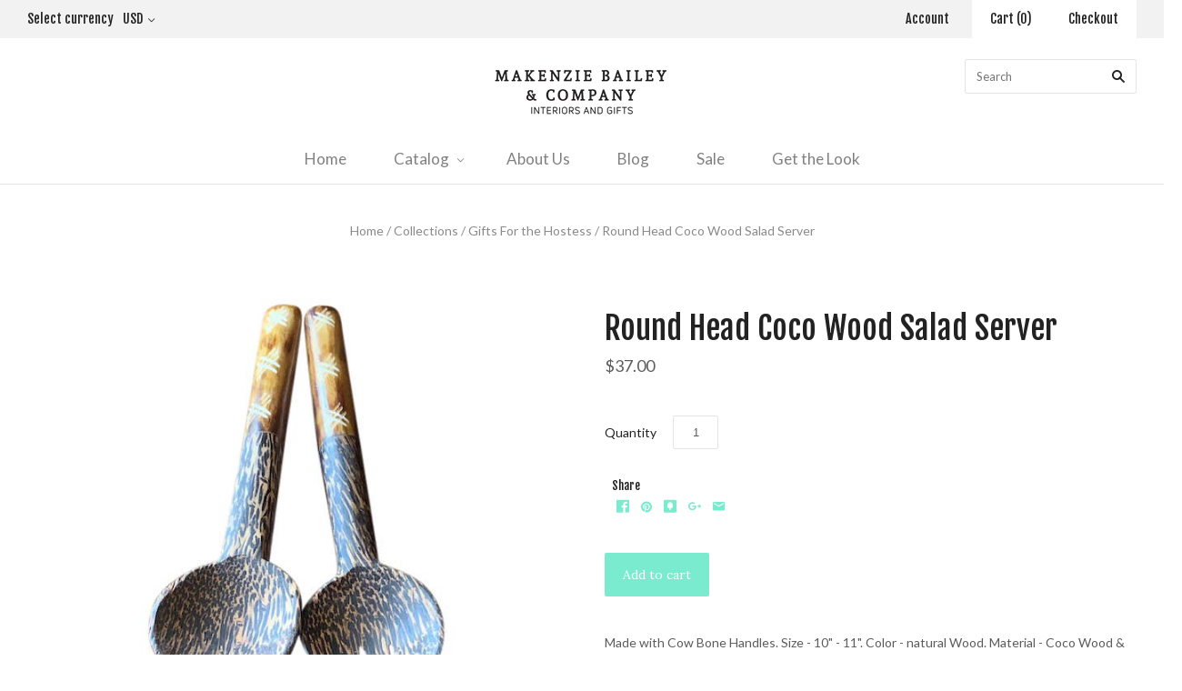

--- FILE ---
content_type: text/html; charset=utf-8
request_url: https://www.makenziebailey.com/collections/kitchen-table/products/jacque-acrlyic-serving-board
body_size: 15941
content:
<!doctype html>
<!--[if lt IE 7]><html class="no-js lt-ie10 lt-ie9 lt-ie8 lt-ie7" lang="en"> <![endif]-->
<!--[if IE 7]><html class="no-js lt-ie10 lt-ie9 lt-ie8" lang="en"> <![endif]-->
<!--[if IE 8]><html class="no-js ie8 lt-ie10 lt-ie9" lang="en"> <![endif]-->
<!--[if IE 9 ]><html class="no-js ie9 lt-ie10"> <![endif]-->
<!--[if (gt IE 9)|!(IE)]><!--> <html class="no-js"> <!--<![endif]-->
<head>

  <meta charset="utf-8">
  <meta http-equiv="X-UA-Compatible" content="IE=edge,chrome=1">

  <title>
    Round Head Coco Wood Salad Server

    

    

    
      &#8211; MAKENZIE BAILEY
    
  </title>

  
    <meta name="description" content="Made with Cow Bone Handles. Size - 10&quot; - 11&quot;. Color - natural Wood. Material - Coco Wood &amp;amp; Bone. Weight:  1.75 lb FREE SHIPPING" />
  

  

  <link rel="canonical" href="https://www.makenziebailey.com/products/jacque-acrlyic-serving-board" />
  <meta name="viewport" content="width=device-width,initial-scale=1" />

  <script>window.performance && window.performance.mark && window.performance.mark('shopify.content_for_header.start');</script><meta name="google-site-verification" content="pSr0ga0KVpLUVIey6nfDZhp4lVJsnp6DMDaQREZnK2w">
<meta name="facebook-domain-verification" content="xviupfa3l1p7p8eg1kdn05o135i80v">
<meta id="shopify-digital-wallet" name="shopify-digital-wallet" content="/17658679/digital_wallets/dialog">
<meta name="shopify-checkout-api-token" content="acea606955d0fdc67e74412d0ffb1863">
<meta id="in-context-paypal-metadata" data-shop-id="17658679" data-venmo-supported="false" data-environment="production" data-locale="en_US" data-paypal-v4="true" data-currency="USD">
<link rel="alternate" type="application/json+oembed" href="https://www.makenziebailey.com/products/jacque-acrlyic-serving-board.oembed">
<script async="async" src="/checkouts/internal/preloads.js?locale=en-US"></script>
<link rel="preconnect" href="https://shop.app" crossorigin="anonymous">
<script async="async" src="https://shop.app/checkouts/internal/preloads.js?locale=en-US&shop_id=17658679" crossorigin="anonymous"></script>
<script id="apple-pay-shop-capabilities" type="application/json">{"shopId":17658679,"countryCode":"US","currencyCode":"USD","merchantCapabilities":["supports3DS"],"merchantId":"gid:\/\/shopify\/Shop\/17658679","merchantName":"MAKENZIE BAILEY","requiredBillingContactFields":["postalAddress","email","phone"],"requiredShippingContactFields":["postalAddress","email","phone"],"shippingType":"shipping","supportedNetworks":["visa","masterCard","amex","discover","elo","jcb"],"total":{"type":"pending","label":"MAKENZIE BAILEY","amount":"1.00"},"shopifyPaymentsEnabled":true,"supportsSubscriptions":true}</script>
<script id="shopify-features" type="application/json">{"accessToken":"acea606955d0fdc67e74412d0ffb1863","betas":["rich-media-storefront-analytics"],"domain":"www.makenziebailey.com","predictiveSearch":true,"shopId":17658679,"locale":"en"}</script>
<script>var Shopify = Shopify || {};
Shopify.shop = "makenzie-bailey.myshopify.com";
Shopify.locale = "en";
Shopify.currency = {"active":"USD","rate":"1.0"};
Shopify.country = "US";
Shopify.theme = {"name":"Grid","id":168220429,"schema_name":"Grid","schema_version":"v2.0.3","theme_store_id":718,"role":"main"};
Shopify.theme.handle = "null";
Shopify.theme.style = {"id":null,"handle":null};
Shopify.cdnHost = "www.makenziebailey.com/cdn";
Shopify.routes = Shopify.routes || {};
Shopify.routes.root = "/";</script>
<script type="module">!function(o){(o.Shopify=o.Shopify||{}).modules=!0}(window);</script>
<script>!function(o){function n(){var o=[];function n(){o.push(Array.prototype.slice.apply(arguments))}return n.q=o,n}var t=o.Shopify=o.Shopify||{};t.loadFeatures=n(),t.autoloadFeatures=n()}(window);</script>
<script>
  window.ShopifyPay = window.ShopifyPay || {};
  window.ShopifyPay.apiHost = "shop.app\/pay";
  window.ShopifyPay.redirectState = null;
</script>
<script id="shop-js-analytics" type="application/json">{"pageType":"product"}</script>
<script defer="defer" async type="module" src="//www.makenziebailey.com/cdn/shopifycloud/shop-js/modules/v2/client.init-shop-cart-sync_C5BV16lS.en.esm.js"></script>
<script defer="defer" async type="module" src="//www.makenziebailey.com/cdn/shopifycloud/shop-js/modules/v2/chunk.common_CygWptCX.esm.js"></script>
<script type="module">
  await import("//www.makenziebailey.com/cdn/shopifycloud/shop-js/modules/v2/client.init-shop-cart-sync_C5BV16lS.en.esm.js");
await import("//www.makenziebailey.com/cdn/shopifycloud/shop-js/modules/v2/chunk.common_CygWptCX.esm.js");

  window.Shopify.SignInWithShop?.initShopCartSync?.({"fedCMEnabled":true,"windoidEnabled":true});

</script>
<script>
  window.Shopify = window.Shopify || {};
  if (!window.Shopify.featureAssets) window.Shopify.featureAssets = {};
  window.Shopify.featureAssets['shop-js'] = {"shop-cart-sync":["modules/v2/client.shop-cart-sync_ZFArdW7E.en.esm.js","modules/v2/chunk.common_CygWptCX.esm.js"],"init-fed-cm":["modules/v2/client.init-fed-cm_CmiC4vf6.en.esm.js","modules/v2/chunk.common_CygWptCX.esm.js"],"shop-button":["modules/v2/client.shop-button_tlx5R9nI.en.esm.js","modules/v2/chunk.common_CygWptCX.esm.js"],"shop-cash-offers":["modules/v2/client.shop-cash-offers_DOA2yAJr.en.esm.js","modules/v2/chunk.common_CygWptCX.esm.js","modules/v2/chunk.modal_D71HUcav.esm.js"],"init-windoid":["modules/v2/client.init-windoid_sURxWdc1.en.esm.js","modules/v2/chunk.common_CygWptCX.esm.js"],"shop-toast-manager":["modules/v2/client.shop-toast-manager_ClPi3nE9.en.esm.js","modules/v2/chunk.common_CygWptCX.esm.js"],"init-shop-email-lookup-coordinator":["modules/v2/client.init-shop-email-lookup-coordinator_B8hsDcYM.en.esm.js","modules/v2/chunk.common_CygWptCX.esm.js"],"init-shop-cart-sync":["modules/v2/client.init-shop-cart-sync_C5BV16lS.en.esm.js","modules/v2/chunk.common_CygWptCX.esm.js"],"avatar":["modules/v2/client.avatar_BTnouDA3.en.esm.js"],"pay-button":["modules/v2/client.pay-button_FdsNuTd3.en.esm.js","modules/v2/chunk.common_CygWptCX.esm.js"],"init-customer-accounts":["modules/v2/client.init-customer-accounts_DxDtT_ad.en.esm.js","modules/v2/client.shop-login-button_C5VAVYt1.en.esm.js","modules/v2/chunk.common_CygWptCX.esm.js","modules/v2/chunk.modal_D71HUcav.esm.js"],"init-shop-for-new-customer-accounts":["modules/v2/client.init-shop-for-new-customer-accounts_ChsxoAhi.en.esm.js","modules/v2/client.shop-login-button_C5VAVYt1.en.esm.js","modules/v2/chunk.common_CygWptCX.esm.js","modules/v2/chunk.modal_D71HUcav.esm.js"],"shop-login-button":["modules/v2/client.shop-login-button_C5VAVYt1.en.esm.js","modules/v2/chunk.common_CygWptCX.esm.js","modules/v2/chunk.modal_D71HUcav.esm.js"],"init-customer-accounts-sign-up":["modules/v2/client.init-customer-accounts-sign-up_CPSyQ0Tj.en.esm.js","modules/v2/client.shop-login-button_C5VAVYt1.en.esm.js","modules/v2/chunk.common_CygWptCX.esm.js","modules/v2/chunk.modal_D71HUcav.esm.js"],"shop-follow-button":["modules/v2/client.shop-follow-button_Cva4Ekp9.en.esm.js","modules/v2/chunk.common_CygWptCX.esm.js","modules/v2/chunk.modal_D71HUcav.esm.js"],"checkout-modal":["modules/v2/client.checkout-modal_BPM8l0SH.en.esm.js","modules/v2/chunk.common_CygWptCX.esm.js","modules/v2/chunk.modal_D71HUcav.esm.js"],"lead-capture":["modules/v2/client.lead-capture_Bi8yE_yS.en.esm.js","modules/v2/chunk.common_CygWptCX.esm.js","modules/v2/chunk.modal_D71HUcav.esm.js"],"shop-login":["modules/v2/client.shop-login_D6lNrXab.en.esm.js","modules/v2/chunk.common_CygWptCX.esm.js","modules/v2/chunk.modal_D71HUcav.esm.js"],"payment-terms":["modules/v2/client.payment-terms_CZxnsJam.en.esm.js","modules/v2/chunk.common_CygWptCX.esm.js","modules/v2/chunk.modal_D71HUcav.esm.js"]};
</script>
<script>(function() {
  var isLoaded = false;
  function asyncLoad() {
    if (isLoaded) return;
    isLoaded = true;
    var urls = ["\/\/shopify.privy.com\/widget.js?shop=makenzie-bailey.myshopify.com","https:\/\/go.smartrmail.com\/scripts\/pop_up_v3_script_tag_live.js?shop=makenzie-bailey.myshopify.com","https:\/\/chimpstatic.com\/mcjs-connected\/js\/users\/09405aebe6a4d1067bb5d9865\/cdcb337cb8341a3951425b19c.js?shop=makenzie-bailey.myshopify.com"];
    for (var i = 0; i < urls.length; i++) {
      var s = document.createElement('script');
      s.type = 'text/javascript';
      s.async = true;
      s.src = urls[i];
      var x = document.getElementsByTagName('script')[0];
      x.parentNode.insertBefore(s, x);
    }
  };
  if(window.attachEvent) {
    window.attachEvent('onload', asyncLoad);
  } else {
    window.addEventListener('load', asyncLoad, false);
  }
})();</script>
<script id="__st">var __st={"a":17658679,"offset":-21600,"reqid":"c6321980-19ad-4ca0-8b09-771381fffa12-1768685622","pageurl":"www.makenziebailey.com\/collections\/kitchen-table\/products\/jacque-acrlyic-serving-board","u":"52d4c3f662ae","p":"product","rtyp":"product","rid":413732077601};</script>
<script>window.ShopifyPaypalV4VisibilityTracking = true;</script>
<script id="captcha-bootstrap">!function(){'use strict';const t='contact',e='account',n='new_comment',o=[[t,t],['blogs',n],['comments',n],[t,'customer']],c=[[e,'customer_login'],[e,'guest_login'],[e,'recover_customer_password'],[e,'create_customer']],r=t=>t.map((([t,e])=>`form[action*='/${t}']:not([data-nocaptcha='true']) input[name='form_type'][value='${e}']`)).join(','),a=t=>()=>t?[...document.querySelectorAll(t)].map((t=>t.form)):[];function s(){const t=[...o],e=r(t);return a(e)}const i='password',u='form_key',d=['recaptcha-v3-token','g-recaptcha-response','h-captcha-response',i],f=()=>{try{return window.sessionStorage}catch{return}},m='__shopify_v',_=t=>t.elements[u];function p(t,e,n=!1){try{const o=window.sessionStorage,c=JSON.parse(o.getItem(e)),{data:r}=function(t){const{data:e,action:n}=t;return t[m]||n?{data:e,action:n}:{data:t,action:n}}(c);for(const[e,n]of Object.entries(r))t.elements[e]&&(t.elements[e].value=n);n&&o.removeItem(e)}catch(o){console.error('form repopulation failed',{error:o})}}const l='form_type',E='cptcha';function T(t){t.dataset[E]=!0}const w=window,h=w.document,L='Shopify',v='ce_forms',y='captcha';let A=!1;((t,e)=>{const n=(g='f06e6c50-85a8-45c8-87d0-21a2b65856fe',I='https://cdn.shopify.com/shopifycloud/storefront-forms-hcaptcha/ce_storefront_forms_captcha_hcaptcha.v1.5.2.iife.js',D={infoText:'Protected by hCaptcha',privacyText:'Privacy',termsText:'Terms'},(t,e,n)=>{const o=w[L][v],c=o.bindForm;if(c)return c(t,g,e,D).then(n);var r;o.q.push([[t,g,e,D],n]),r=I,A||(h.body.append(Object.assign(h.createElement('script'),{id:'captcha-provider',async:!0,src:r})),A=!0)});var g,I,D;w[L]=w[L]||{},w[L][v]=w[L][v]||{},w[L][v].q=[],w[L][y]=w[L][y]||{},w[L][y].protect=function(t,e){n(t,void 0,e),T(t)},Object.freeze(w[L][y]),function(t,e,n,w,h,L){const[v,y,A,g]=function(t,e,n){const i=e?o:[],u=t?c:[],d=[...i,...u],f=r(d),m=r(i),_=r(d.filter((([t,e])=>n.includes(e))));return[a(f),a(m),a(_),s()]}(w,h,L),I=t=>{const e=t.target;return e instanceof HTMLFormElement?e:e&&e.form},D=t=>v().includes(t);t.addEventListener('submit',(t=>{const e=I(t);if(!e)return;const n=D(e)&&!e.dataset.hcaptchaBound&&!e.dataset.recaptchaBound,o=_(e),c=g().includes(e)&&(!o||!o.value);(n||c)&&t.preventDefault(),c&&!n&&(function(t){try{if(!f())return;!function(t){const e=f();if(!e)return;const n=_(t);if(!n)return;const o=n.value;o&&e.removeItem(o)}(t);const e=Array.from(Array(32),(()=>Math.random().toString(36)[2])).join('');!function(t,e){_(t)||t.append(Object.assign(document.createElement('input'),{type:'hidden',name:u})),t.elements[u].value=e}(t,e),function(t,e){const n=f();if(!n)return;const o=[...t.querySelectorAll(`input[type='${i}']`)].map((({name:t})=>t)),c=[...d,...o],r={};for(const[a,s]of new FormData(t).entries())c.includes(a)||(r[a]=s);n.setItem(e,JSON.stringify({[m]:1,action:t.action,data:r}))}(t,e)}catch(e){console.error('failed to persist form',e)}}(e),e.submit())}));const S=(t,e)=>{t&&!t.dataset[E]&&(n(t,e.some((e=>e===t))),T(t))};for(const o of['focusin','change'])t.addEventListener(o,(t=>{const e=I(t);D(e)&&S(e,y())}));const B=e.get('form_key'),M=e.get(l),P=B&&M;t.addEventListener('DOMContentLoaded',(()=>{const t=y();if(P)for(const e of t)e.elements[l].value===M&&p(e,B);[...new Set([...A(),...v().filter((t=>'true'===t.dataset.shopifyCaptcha))])].forEach((e=>S(e,t)))}))}(h,new URLSearchParams(w.location.search),n,t,e,['guest_login'])})(!0,!0)}();</script>
<script integrity="sha256-4kQ18oKyAcykRKYeNunJcIwy7WH5gtpwJnB7kiuLZ1E=" data-source-attribution="shopify.loadfeatures" defer="defer" src="//www.makenziebailey.com/cdn/shopifycloud/storefront/assets/storefront/load_feature-a0a9edcb.js" crossorigin="anonymous"></script>
<script crossorigin="anonymous" defer="defer" src="//www.makenziebailey.com/cdn/shopifycloud/storefront/assets/shopify_pay/storefront-65b4c6d7.js?v=20250812"></script>
<script data-source-attribution="shopify.dynamic_checkout.dynamic.init">var Shopify=Shopify||{};Shopify.PaymentButton=Shopify.PaymentButton||{isStorefrontPortableWallets:!0,init:function(){window.Shopify.PaymentButton.init=function(){};var t=document.createElement("script");t.src="https://www.makenziebailey.com/cdn/shopifycloud/portable-wallets/latest/portable-wallets.en.js",t.type="module",document.head.appendChild(t)}};
</script>
<script data-source-attribution="shopify.dynamic_checkout.buyer_consent">
  function portableWalletsHideBuyerConsent(e){var t=document.getElementById("shopify-buyer-consent"),n=document.getElementById("shopify-subscription-policy-button");t&&n&&(t.classList.add("hidden"),t.setAttribute("aria-hidden","true"),n.removeEventListener("click",e))}function portableWalletsShowBuyerConsent(e){var t=document.getElementById("shopify-buyer-consent"),n=document.getElementById("shopify-subscription-policy-button");t&&n&&(t.classList.remove("hidden"),t.removeAttribute("aria-hidden"),n.addEventListener("click",e))}window.Shopify?.PaymentButton&&(window.Shopify.PaymentButton.hideBuyerConsent=portableWalletsHideBuyerConsent,window.Shopify.PaymentButton.showBuyerConsent=portableWalletsShowBuyerConsent);
</script>
<script data-source-attribution="shopify.dynamic_checkout.cart.bootstrap">document.addEventListener("DOMContentLoaded",(function(){function t(){return document.querySelector("shopify-accelerated-checkout-cart, shopify-accelerated-checkout")}if(t())Shopify.PaymentButton.init();else{new MutationObserver((function(e,n){t()&&(Shopify.PaymentButton.init(),n.disconnect())})).observe(document.body,{childList:!0,subtree:!0})}}));
</script>
<link id="shopify-accelerated-checkout-styles" rel="stylesheet" media="screen" href="https://www.makenziebailey.com/cdn/shopifycloud/portable-wallets/latest/accelerated-checkout-backwards-compat.css" crossorigin="anonymous">
<style id="shopify-accelerated-checkout-cart">
        #shopify-buyer-consent {
  margin-top: 1em;
  display: inline-block;
  width: 100%;
}

#shopify-buyer-consent.hidden {
  display: none;
}

#shopify-subscription-policy-button {
  background: none;
  border: none;
  padding: 0;
  text-decoration: underline;
  font-size: inherit;
  cursor: pointer;
}

#shopify-subscription-policy-button::before {
  box-shadow: none;
}

      </style>

<script>window.performance && window.performance.mark && window.performance.mark('shopify.content_for_header.end');</script>

  

<meta property="og:site_name" content="MAKENZIE BAILEY" />
<meta property="og:url" content="https://www.makenziebailey.com/products/jacque-acrlyic-serving-board" />
<meta property="og:title" content="Round Head Coco Wood Salad Server" />

  <meta property="og:description" content="Made with Cow Bone Handles. Size - 10&quot; - 11&quot;. Color - natural Wood. Material - Coco Wood &amp;amp; Bone. Weight:  1.75 lb FREE SHIPPING" />


  <meta property="og:type" content="product">
  
    <meta property="og:image" content="http://www.makenziebailey.com/cdn/shop/products/2c5900dde85bb0c25b36376cf7df1b92967c348af1576f6971f864221edc360a_grande.jpg?v=1588999416" />
    <meta property="og:image:secure_url" content="https://www.makenziebailey.com/cdn/shop/products/2c5900dde85bb0c25b36376cf7df1b92967c348af1576f6971f864221edc360a_grande.jpg?v=1588999416" />
  
  <meta property="og:price:amount" content="37.00">
  <meta property="og:price:currency" content="USD">




<meta name="twitter:card" content="summary">



  <meta property="twitter:description" content="Made with Cow Bone Handles. Size - 10&quot; - 11&quot;. Color - natural Wood. Material - Coco Wood &amp;amp; Bone. Weight:  1.75 lb FREE SHIPPING" />


<meta name="twitter:url" content="https://www.makenziebailey.com/products/jacque-acrlyic-serving-board">


  <meta name="twitter:title" content="Round Head Coco Wood Salad Server">
  <meta name="twitter:image" content="http://www.makenziebailey.com/cdn/shop/products/2c5900dde85bb0c25b36376cf7df1b92967c348af1576f6971f864221edc360a_grande.jpg?v=1588999416">



  <!-- Theme CSS -->
  <link href="//www.makenziebailey.com/cdn/shop/t/3/assets/theme.scss.css?v=94771472152130728971757871790" rel="stylesheet" type="text/css" media="all" />

  

  <!-- Third Party JS Libraries -->
  <script src="//www.makenziebailey.com/cdn/shop/t/3/assets/modernizr-2.8.2.min.js?v=38612161053245547031487207465" type="text/javascript"></script>

  <!-- Theme object -->
  <script>
  var Theme = {};
  Theme.version = "2.0.3";

  Theme.currency = 'USD';
  Theme.defaultCurrency = 'USD';
  Theme.moneyFormat = "${{amount}}";
  Theme.moneyFormatCurrency = "${{amount}} USD";

  Theme.addToCartText = "Add to cart";
  Theme.soldOutText = "Sold out";
  Theme.unavailableText = "Unavailable";
  Theme.processingText = "Processing...";
  Theme.pleaseSelectText = "Please Select";

  Theme.addToCartSuccess = "**product** has been successfully added to your **cart_link**. Feel free to **continue_link** or **checkout_link**.";

  

  Theme.shippingCalculator = true;
  Theme.shippingButton = "Calculate shipping";
  Theme.shippingDisabled = "Calculating...";

  

  Theme.shippingCalcErrorMessage = "Error: zip / postal code **error_message**";
  Theme.shippingCalcMultiRates = "There are **number_of_rates** shipping rates available for **address**, starting at **rate**.";
  Theme.shippingCalcOneRate = "There is one shipping rate available for **address**.";
  Theme.shippingCalcNoRates = "We do not ship to this destination.";
  Theme.shippingCalcRateValues = "**rate_title** at **rate**";

  
    Theme.currencySwitcher = true;
    Theme.currencySwitcherFormat = 'money_with_currency_format';
    /*
      Override the default Theme.moneyFormat for recalculating
      prices on the product and cart templates.
    */
    Theme.moneyFormat = "${{amount}} USD";
  

  

  

  

  

  Theme.itemRemovedFromCart = "{{ item_title }} has been removed from your cart.";
  Theme.itemRemovedFromCartUndo = "Undo?";

  

  Theme.cartText = "Cart";
  Theme.itemRemovedFromCart = "{{ item_title }} has been removed from your cart.";

  Theme.quickShop = false;
  Theme.relatedProducts = null;
  Theme.featuredProducts = null;

  // For selecting the first available variant
  var FirstVariant = {};
</script>


  <script>
    window.products = {};
  </script>

<!--DOOFINDER-SHOPIFY-->
        
        <!--/DOOFINDER-SHOPIFY--><link href="https://monorail-edge.shopifysvc.com" rel="dns-prefetch">
<script>(function(){if ("sendBeacon" in navigator && "performance" in window) {try {var session_token_from_headers = performance.getEntriesByType('navigation')[0].serverTiming.find(x => x.name == '_s').description;} catch {var session_token_from_headers = undefined;}var session_cookie_matches = document.cookie.match(/_shopify_s=([^;]*)/);var session_token_from_cookie = session_cookie_matches && session_cookie_matches.length === 2 ? session_cookie_matches[1] : "";var session_token = session_token_from_headers || session_token_from_cookie || "";function handle_abandonment_event(e) {var entries = performance.getEntries().filter(function(entry) {return /monorail-edge.shopifysvc.com/.test(entry.name);});if (!window.abandonment_tracked && entries.length === 0) {window.abandonment_tracked = true;var currentMs = Date.now();var navigation_start = performance.timing.navigationStart;var payload = {shop_id: 17658679,url: window.location.href,navigation_start,duration: currentMs - navigation_start,session_token,page_type: "product"};window.navigator.sendBeacon("https://monorail-edge.shopifysvc.com/v1/produce", JSON.stringify({schema_id: "online_store_buyer_site_abandonment/1.1",payload: payload,metadata: {event_created_at_ms: currentMs,event_sent_at_ms: currentMs}}));}}window.addEventListener('pagehide', handle_abandonment_event);}}());</script>
<script id="web-pixels-manager-setup">(function e(e,d,r,n,o){if(void 0===o&&(o={}),!Boolean(null===(a=null===(i=window.Shopify)||void 0===i?void 0:i.analytics)||void 0===a?void 0:a.replayQueue)){var i,a;window.Shopify=window.Shopify||{};var t=window.Shopify;t.analytics=t.analytics||{};var s=t.analytics;s.replayQueue=[],s.publish=function(e,d,r){return s.replayQueue.push([e,d,r]),!0};try{self.performance.mark("wpm:start")}catch(e){}var l=function(){var e={modern:/Edge?\/(1{2}[4-9]|1[2-9]\d|[2-9]\d{2}|\d{4,})\.\d+(\.\d+|)|Firefox\/(1{2}[4-9]|1[2-9]\d|[2-9]\d{2}|\d{4,})\.\d+(\.\d+|)|Chrom(ium|e)\/(9{2}|\d{3,})\.\d+(\.\d+|)|(Maci|X1{2}).+ Version\/(15\.\d+|(1[6-9]|[2-9]\d|\d{3,})\.\d+)([,.]\d+|)( \(\w+\)|)( Mobile\/\w+|) Safari\/|Chrome.+OPR\/(9{2}|\d{3,})\.\d+\.\d+|(CPU[ +]OS|iPhone[ +]OS|CPU[ +]iPhone|CPU IPhone OS|CPU iPad OS)[ +]+(15[._]\d+|(1[6-9]|[2-9]\d|\d{3,})[._]\d+)([._]\d+|)|Android:?[ /-](13[3-9]|1[4-9]\d|[2-9]\d{2}|\d{4,})(\.\d+|)(\.\d+|)|Android.+Firefox\/(13[5-9]|1[4-9]\d|[2-9]\d{2}|\d{4,})\.\d+(\.\d+|)|Android.+Chrom(ium|e)\/(13[3-9]|1[4-9]\d|[2-9]\d{2}|\d{4,})\.\d+(\.\d+|)|SamsungBrowser\/([2-9]\d|\d{3,})\.\d+/,legacy:/Edge?\/(1[6-9]|[2-9]\d|\d{3,})\.\d+(\.\d+|)|Firefox\/(5[4-9]|[6-9]\d|\d{3,})\.\d+(\.\d+|)|Chrom(ium|e)\/(5[1-9]|[6-9]\d|\d{3,})\.\d+(\.\d+|)([\d.]+$|.*Safari\/(?![\d.]+ Edge\/[\d.]+$))|(Maci|X1{2}).+ Version\/(10\.\d+|(1[1-9]|[2-9]\d|\d{3,})\.\d+)([,.]\d+|)( \(\w+\)|)( Mobile\/\w+|) Safari\/|Chrome.+OPR\/(3[89]|[4-9]\d|\d{3,})\.\d+\.\d+|(CPU[ +]OS|iPhone[ +]OS|CPU[ +]iPhone|CPU IPhone OS|CPU iPad OS)[ +]+(10[._]\d+|(1[1-9]|[2-9]\d|\d{3,})[._]\d+)([._]\d+|)|Android:?[ /-](13[3-9]|1[4-9]\d|[2-9]\d{2}|\d{4,})(\.\d+|)(\.\d+|)|Mobile Safari.+OPR\/([89]\d|\d{3,})\.\d+\.\d+|Android.+Firefox\/(13[5-9]|1[4-9]\d|[2-9]\d{2}|\d{4,})\.\d+(\.\d+|)|Android.+Chrom(ium|e)\/(13[3-9]|1[4-9]\d|[2-9]\d{2}|\d{4,})\.\d+(\.\d+|)|Android.+(UC? ?Browser|UCWEB|U3)[ /]?(15\.([5-9]|\d{2,})|(1[6-9]|[2-9]\d|\d{3,})\.\d+)\.\d+|SamsungBrowser\/(5\.\d+|([6-9]|\d{2,})\.\d+)|Android.+MQ{2}Browser\/(14(\.(9|\d{2,})|)|(1[5-9]|[2-9]\d|\d{3,})(\.\d+|))(\.\d+|)|K[Aa][Ii]OS\/(3\.\d+|([4-9]|\d{2,})\.\d+)(\.\d+|)/},d=e.modern,r=e.legacy,n=navigator.userAgent;return n.match(d)?"modern":n.match(r)?"legacy":"unknown"}(),u="modern"===l?"modern":"legacy",c=(null!=n?n:{modern:"",legacy:""})[u],f=function(e){return[e.baseUrl,"/wpm","/b",e.hashVersion,"modern"===e.buildTarget?"m":"l",".js"].join("")}({baseUrl:d,hashVersion:r,buildTarget:u}),m=function(e){var d=e.version,r=e.bundleTarget,n=e.surface,o=e.pageUrl,i=e.monorailEndpoint;return{emit:function(e){var a=e.status,t=e.errorMsg,s=(new Date).getTime(),l=JSON.stringify({metadata:{event_sent_at_ms:s},events:[{schema_id:"web_pixels_manager_load/3.1",payload:{version:d,bundle_target:r,page_url:o,status:a,surface:n,error_msg:t},metadata:{event_created_at_ms:s}}]});if(!i)return console&&console.warn&&console.warn("[Web Pixels Manager] No Monorail endpoint provided, skipping logging."),!1;try{return self.navigator.sendBeacon.bind(self.navigator)(i,l)}catch(e){}var u=new XMLHttpRequest;try{return u.open("POST",i,!0),u.setRequestHeader("Content-Type","text/plain"),u.send(l),!0}catch(e){return console&&console.warn&&console.warn("[Web Pixels Manager] Got an unhandled error while logging to Monorail."),!1}}}}({version:r,bundleTarget:l,surface:e.surface,pageUrl:self.location.href,monorailEndpoint:e.monorailEndpoint});try{o.browserTarget=l,function(e){var d=e.src,r=e.async,n=void 0===r||r,o=e.onload,i=e.onerror,a=e.sri,t=e.scriptDataAttributes,s=void 0===t?{}:t,l=document.createElement("script"),u=document.querySelector("head"),c=document.querySelector("body");if(l.async=n,l.src=d,a&&(l.integrity=a,l.crossOrigin="anonymous"),s)for(var f in s)if(Object.prototype.hasOwnProperty.call(s,f))try{l.dataset[f]=s[f]}catch(e){}if(o&&l.addEventListener("load",o),i&&l.addEventListener("error",i),u)u.appendChild(l);else{if(!c)throw new Error("Did not find a head or body element to append the script");c.appendChild(l)}}({src:f,async:!0,onload:function(){if(!function(){var e,d;return Boolean(null===(d=null===(e=window.Shopify)||void 0===e?void 0:e.analytics)||void 0===d?void 0:d.initialized)}()){var d=window.webPixelsManager.init(e)||void 0;if(d){var r=window.Shopify.analytics;r.replayQueue.forEach((function(e){var r=e[0],n=e[1],o=e[2];d.publishCustomEvent(r,n,o)})),r.replayQueue=[],r.publish=d.publishCustomEvent,r.visitor=d.visitor,r.initialized=!0}}},onerror:function(){return m.emit({status:"failed",errorMsg:"".concat(f," has failed to load")})},sri:function(e){var d=/^sha384-[A-Za-z0-9+/=]+$/;return"string"==typeof e&&d.test(e)}(c)?c:"",scriptDataAttributes:o}),m.emit({status:"loading"})}catch(e){m.emit({status:"failed",errorMsg:(null==e?void 0:e.message)||"Unknown error"})}}})({shopId: 17658679,storefrontBaseUrl: "https://www.makenziebailey.com",extensionsBaseUrl: "https://extensions.shopifycdn.com/cdn/shopifycloud/web-pixels-manager",monorailEndpoint: "https://monorail-edge.shopifysvc.com/unstable/produce_batch",surface: "storefront-renderer",enabledBetaFlags: ["2dca8a86"],webPixelsConfigList: [{"id":"563446013","configuration":"{\"config\":\"{\\\"pixel_id\\\":\\\"AW-767188944\\\",\\\"target_country\\\":\\\"US\\\",\\\"gtag_events\\\":[{\\\"type\\\":\\\"page_view\\\",\\\"action_label\\\":\\\"AW-767188944\\\/tBEOCPjsz5MBENC_6e0C\\\"},{\\\"type\\\":\\\"purchase\\\",\\\"action_label\\\":\\\"AW-767188944\\\/IJeyCPvsz5MBENC_6e0C\\\"},{\\\"type\\\":\\\"view_item\\\",\\\"action_label\\\":\\\"AW-767188944\\\/_MdUCP7sz5MBENC_6e0C\\\"},{\\\"type\\\":\\\"add_to_cart\\\",\\\"action_label\\\":\\\"AW-767188944\\\/BlGhCIHtz5MBENC_6e0C\\\"},{\\\"type\\\":\\\"begin_checkout\\\",\\\"action_label\\\":\\\"AW-767188944\\\/Swu1CITtz5MBENC_6e0C\\\"},{\\\"type\\\":\\\"search\\\",\\\"action_label\\\":\\\"AW-767188944\\\/-wWFCIftz5MBENC_6e0C\\\"},{\\\"type\\\":\\\"add_payment_info\\\",\\\"action_label\\\":\\\"AW-767188944\\\/DyawCIrtz5MBENC_6e0C\\\"}],\\\"enable_monitoring_mode\\\":false}\"}","eventPayloadVersion":"v1","runtimeContext":"OPEN","scriptVersion":"b2a88bafab3e21179ed38636efcd8a93","type":"APP","apiClientId":1780363,"privacyPurposes":[],"dataSharingAdjustments":{"protectedCustomerApprovalScopes":["read_customer_address","read_customer_email","read_customer_name","read_customer_personal_data","read_customer_phone"]}},{"id":"203227389","configuration":"{\"pixel_id\":\"2244611388895965\",\"pixel_type\":\"facebook_pixel\",\"metaapp_system_user_token\":\"-\"}","eventPayloadVersion":"v1","runtimeContext":"OPEN","scriptVersion":"ca16bc87fe92b6042fbaa3acc2fbdaa6","type":"APP","apiClientId":2329312,"privacyPurposes":["ANALYTICS","MARKETING","SALE_OF_DATA"],"dataSharingAdjustments":{"protectedCustomerApprovalScopes":["read_customer_address","read_customer_email","read_customer_name","read_customer_personal_data","read_customer_phone"]}},{"id":"60391677","configuration":"{\"tagID\":\"2613914251978\"}","eventPayloadVersion":"v1","runtimeContext":"STRICT","scriptVersion":"18031546ee651571ed29edbe71a3550b","type":"APP","apiClientId":3009811,"privacyPurposes":["ANALYTICS","MARKETING","SALE_OF_DATA"],"dataSharingAdjustments":{"protectedCustomerApprovalScopes":["read_customer_address","read_customer_email","read_customer_name","read_customer_personal_data","read_customer_phone"]}},{"id":"shopify-app-pixel","configuration":"{}","eventPayloadVersion":"v1","runtimeContext":"STRICT","scriptVersion":"0450","apiClientId":"shopify-pixel","type":"APP","privacyPurposes":["ANALYTICS","MARKETING"]},{"id":"shopify-custom-pixel","eventPayloadVersion":"v1","runtimeContext":"LAX","scriptVersion":"0450","apiClientId":"shopify-pixel","type":"CUSTOM","privacyPurposes":["ANALYTICS","MARKETING"]}],isMerchantRequest: false,initData: {"shop":{"name":"MAKENZIE BAILEY","paymentSettings":{"currencyCode":"USD"},"myshopifyDomain":"makenzie-bailey.myshopify.com","countryCode":"US","storefrontUrl":"https:\/\/www.makenziebailey.com"},"customer":null,"cart":null,"checkout":null,"productVariants":[{"price":{"amount":37.0,"currencyCode":"USD"},"product":{"title":"Round Head Coco Wood Salad Server","vendor":"Faire Harkiss Designs","id":"413732077601","untranslatedTitle":"Round Head Coco Wood Salad Server","url":"\/products\/jacque-acrlyic-serving-board","type":"Kitchen + Tabletop"},"id":"5312362840097","image":{"src":"\/\/www.makenziebailey.com\/cdn\/shop\/products\/2c5900dde85bb0c25b36376cf7df1b92967c348af1576f6971f864221edc360a.jpg?v=1588999416"},"sku":"","title":"Default","untranslatedTitle":"Default"}],"purchasingCompany":null},},"https://www.makenziebailey.com/cdn","fcfee988w5aeb613cpc8e4bc33m6693e112",{"modern":"","legacy":""},{"shopId":"17658679","storefrontBaseUrl":"https:\/\/www.makenziebailey.com","extensionBaseUrl":"https:\/\/extensions.shopifycdn.com\/cdn\/shopifycloud\/web-pixels-manager","surface":"storefront-renderer","enabledBetaFlags":"[\"2dca8a86\"]","isMerchantRequest":"false","hashVersion":"fcfee988w5aeb613cpc8e4bc33m6693e112","publish":"custom","events":"[[\"page_viewed\",{}],[\"product_viewed\",{\"productVariant\":{\"price\":{\"amount\":37.0,\"currencyCode\":\"USD\"},\"product\":{\"title\":\"Round Head Coco Wood Salad Server\",\"vendor\":\"Faire Harkiss Designs\",\"id\":\"413732077601\",\"untranslatedTitle\":\"Round Head Coco Wood Salad Server\",\"url\":\"\/products\/jacque-acrlyic-serving-board\",\"type\":\"Kitchen + Tabletop\"},\"id\":\"5312362840097\",\"image\":{\"src\":\"\/\/www.makenziebailey.com\/cdn\/shop\/products\/2c5900dde85bb0c25b36376cf7df1b92967c348af1576f6971f864221edc360a.jpg?v=1588999416\"},\"sku\":\"\",\"title\":\"Default\",\"untranslatedTitle\":\"Default\"}}]]"});</script><script>
  window.ShopifyAnalytics = window.ShopifyAnalytics || {};
  window.ShopifyAnalytics.meta = window.ShopifyAnalytics.meta || {};
  window.ShopifyAnalytics.meta.currency = 'USD';
  var meta = {"product":{"id":413732077601,"gid":"gid:\/\/shopify\/Product\/413732077601","vendor":"Faire Harkiss Designs","type":"Kitchen + Tabletop","handle":"jacque-acrlyic-serving-board","variants":[{"id":5312362840097,"price":3700,"name":"Round Head Coco Wood Salad Server","public_title":null,"sku":""}],"remote":false},"page":{"pageType":"product","resourceType":"product","resourceId":413732077601,"requestId":"c6321980-19ad-4ca0-8b09-771381fffa12-1768685622"}};
  for (var attr in meta) {
    window.ShopifyAnalytics.meta[attr] = meta[attr];
  }
</script>
<script class="analytics">
  (function () {
    var customDocumentWrite = function(content) {
      var jquery = null;

      if (window.jQuery) {
        jquery = window.jQuery;
      } else if (window.Checkout && window.Checkout.$) {
        jquery = window.Checkout.$;
      }

      if (jquery) {
        jquery('body').append(content);
      }
    };

    var hasLoggedConversion = function(token) {
      if (token) {
        return document.cookie.indexOf('loggedConversion=' + token) !== -1;
      }
      return false;
    }

    var setCookieIfConversion = function(token) {
      if (token) {
        var twoMonthsFromNow = new Date(Date.now());
        twoMonthsFromNow.setMonth(twoMonthsFromNow.getMonth() + 2);

        document.cookie = 'loggedConversion=' + token + '; expires=' + twoMonthsFromNow;
      }
    }

    var trekkie = window.ShopifyAnalytics.lib = window.trekkie = window.trekkie || [];
    if (trekkie.integrations) {
      return;
    }
    trekkie.methods = [
      'identify',
      'page',
      'ready',
      'track',
      'trackForm',
      'trackLink'
    ];
    trekkie.factory = function(method) {
      return function() {
        var args = Array.prototype.slice.call(arguments);
        args.unshift(method);
        trekkie.push(args);
        return trekkie;
      };
    };
    for (var i = 0; i < trekkie.methods.length; i++) {
      var key = trekkie.methods[i];
      trekkie[key] = trekkie.factory(key);
    }
    trekkie.load = function(config) {
      trekkie.config = config || {};
      trekkie.config.initialDocumentCookie = document.cookie;
      var first = document.getElementsByTagName('script')[0];
      var script = document.createElement('script');
      script.type = 'text/javascript';
      script.onerror = function(e) {
        var scriptFallback = document.createElement('script');
        scriptFallback.type = 'text/javascript';
        scriptFallback.onerror = function(error) {
                var Monorail = {
      produce: function produce(monorailDomain, schemaId, payload) {
        var currentMs = new Date().getTime();
        var event = {
          schema_id: schemaId,
          payload: payload,
          metadata: {
            event_created_at_ms: currentMs,
            event_sent_at_ms: currentMs
          }
        };
        return Monorail.sendRequest("https://" + monorailDomain + "/v1/produce", JSON.stringify(event));
      },
      sendRequest: function sendRequest(endpointUrl, payload) {
        // Try the sendBeacon API
        if (window && window.navigator && typeof window.navigator.sendBeacon === 'function' && typeof window.Blob === 'function' && !Monorail.isIos12()) {
          var blobData = new window.Blob([payload], {
            type: 'text/plain'
          });

          if (window.navigator.sendBeacon(endpointUrl, blobData)) {
            return true;
          } // sendBeacon was not successful

        } // XHR beacon

        var xhr = new XMLHttpRequest();

        try {
          xhr.open('POST', endpointUrl);
          xhr.setRequestHeader('Content-Type', 'text/plain');
          xhr.send(payload);
        } catch (e) {
          console.log(e);
        }

        return false;
      },
      isIos12: function isIos12() {
        return window.navigator.userAgent.lastIndexOf('iPhone; CPU iPhone OS 12_') !== -1 || window.navigator.userAgent.lastIndexOf('iPad; CPU OS 12_') !== -1;
      }
    };
    Monorail.produce('monorail-edge.shopifysvc.com',
      'trekkie_storefront_load_errors/1.1',
      {shop_id: 17658679,
      theme_id: 168220429,
      app_name: "storefront",
      context_url: window.location.href,
      source_url: "//www.makenziebailey.com/cdn/s/trekkie.storefront.cd680fe47e6c39ca5d5df5f0a32d569bc48c0f27.min.js"});

        };
        scriptFallback.async = true;
        scriptFallback.src = '//www.makenziebailey.com/cdn/s/trekkie.storefront.cd680fe47e6c39ca5d5df5f0a32d569bc48c0f27.min.js';
        first.parentNode.insertBefore(scriptFallback, first);
      };
      script.async = true;
      script.src = '//www.makenziebailey.com/cdn/s/trekkie.storefront.cd680fe47e6c39ca5d5df5f0a32d569bc48c0f27.min.js';
      first.parentNode.insertBefore(script, first);
    };
    trekkie.load(
      {"Trekkie":{"appName":"storefront","development":false,"defaultAttributes":{"shopId":17658679,"isMerchantRequest":null,"themeId":168220429,"themeCityHash":"6280383944430435984","contentLanguage":"en","currency":"USD","eventMetadataId":"27c2d087-ce1e-4f20-b2e1-9b03e32f8030"},"isServerSideCookieWritingEnabled":true,"monorailRegion":"shop_domain","enabledBetaFlags":["65f19447"]},"Session Attribution":{},"S2S":{"facebookCapiEnabled":true,"source":"trekkie-storefront-renderer","apiClientId":580111}}
    );

    var loaded = false;
    trekkie.ready(function() {
      if (loaded) return;
      loaded = true;

      window.ShopifyAnalytics.lib = window.trekkie;

      var originalDocumentWrite = document.write;
      document.write = customDocumentWrite;
      try { window.ShopifyAnalytics.merchantGoogleAnalytics.call(this); } catch(error) {};
      document.write = originalDocumentWrite;

      window.ShopifyAnalytics.lib.page(null,{"pageType":"product","resourceType":"product","resourceId":413732077601,"requestId":"c6321980-19ad-4ca0-8b09-771381fffa12-1768685622","shopifyEmitted":true});

      var match = window.location.pathname.match(/checkouts\/(.+)\/(thank_you|post_purchase)/)
      var token = match? match[1]: undefined;
      if (!hasLoggedConversion(token)) {
        setCookieIfConversion(token);
        window.ShopifyAnalytics.lib.track("Viewed Product",{"currency":"USD","variantId":5312362840097,"productId":413732077601,"productGid":"gid:\/\/shopify\/Product\/413732077601","name":"Round Head Coco Wood Salad Server","price":"37.00","sku":"","brand":"Faire Harkiss Designs","variant":null,"category":"Kitchen + Tabletop","nonInteraction":true,"remote":false},undefined,undefined,{"shopifyEmitted":true});
      window.ShopifyAnalytics.lib.track("monorail:\/\/trekkie_storefront_viewed_product\/1.1",{"currency":"USD","variantId":5312362840097,"productId":413732077601,"productGid":"gid:\/\/shopify\/Product\/413732077601","name":"Round Head Coco Wood Salad Server","price":"37.00","sku":"","brand":"Faire Harkiss Designs","variant":null,"category":"Kitchen + Tabletop","nonInteraction":true,"remote":false,"referer":"https:\/\/www.makenziebailey.com\/collections\/kitchen-table\/products\/jacque-acrlyic-serving-board"});
      }
    });


        var eventsListenerScript = document.createElement('script');
        eventsListenerScript.async = true;
        eventsListenerScript.src = "//www.makenziebailey.com/cdn/shopifycloud/storefront/assets/shop_events_listener-3da45d37.js";
        document.getElementsByTagName('head')[0].appendChild(eventsListenerScript);

})();</script>
<script
  defer
  src="https://www.makenziebailey.com/cdn/shopifycloud/perf-kit/shopify-perf-kit-3.0.4.min.js"
  data-application="storefront-renderer"
  data-shop-id="17658679"
  data-render-region="gcp-us-central1"
  data-page-type="product"
  data-theme-instance-id="168220429"
  data-theme-name="Grid"
  data-theme-version="v2.0.3"
  data-monorail-region="shop_domain"
  data-resource-timing-sampling-rate="10"
  data-shs="true"
  data-shs-beacon="true"
  data-shs-export-with-fetch="true"
  data-shs-logs-sample-rate="1"
  data-shs-beacon-endpoint="https://www.makenziebailey.com/api/collect"
></script>
</head>

<body class=" template-product     loading" >

  
<section class="quick-shop-wrapper">
  <div class="quick-shop">
    <div class="quick-shop-close">
      <img src="//www.makenziebailey.com/cdn/shop/t/3/assets/close-icon.svg?v=32423329545240689021487207464">
    </div>
    <div class="product-images">
      <div class="product-main-image">
        
      </div>

      <div class="product-thumbnails-outer-wrapper">
        <div class="product-thumbnails-wrapper">
          <div class="product-thumbnails"></div>
        </div>
      </div>
    </div>

    <div class="product-details-wrapper">
      <div class="product-details"></div>
    </div>
  </div>
  <span class="spinner">
    <span></span>
    <span></span>
    <span></span>
  </span>
</section>


  <div id="shopify-section-header" class="shopify-section"><section
  class="header header-layout-full-width header-border"
  
  data-section-id="header"
  data-section-type="header">
  <header
    class="main-header"
    role="banner">
    <div class="header-tools-wrapper">
      <div class="header-tools">

        <div class="aligned-left">
          <p class="navigation-toggle"><span class="navigation-toggle-icon">Open menu</span> <span class="navigation-toggle-text">Menu</span></p>

          <div id="coin-container"></div>

          
            <div class="currency-wrapper">
              <p class="select-currency">Select currency</p>
              <div class="select-wrapper currency-switcher">
                <span class="selected-currency"></span>
                <select id="currencies" name="currencies">
                  
                  
                  <option value="USD">USD</option>
                  
                    
                    <option value="CAD">CAD</option>
                    
                  
                    
                  
                    
                    <option value="GBP">GBP</option>
                    
                  
                    
                    <option value="AUD">AUD</option>
                    
                  
                    
                    <option value="JPY">JPY</option>
                    
                  
                </select>
              </div>
            </div>
          
        </div>

        <div class="aligned-right">
          
            <div class="customer-links">
              
                <a href="/account/login" id="customer_login_link">Account</a>
              
            </div>
          

          <div class="mini-cart-wrapper">
            <a class="cart-count" href="/cart"><span class="cart-count-text">Cart</span> (<span class="cart-count-number">0</span>)</a>
            <div class="mini-cart empty">
  <div class="arrow"></div>

  <div class="mini-cart-item-wrapper">
    
  </div>

  <div class="mini-cart-footer">
    <a class="button secondary" href="/cart">View cart</a>
    <a class="button" href="/checkout">Check out</a>
  </div>

</div>

          </div>
          <a class="checkout-link" href="/checkout">Checkout</a>

          <form class="search-form" action="/search" method="get">
            <input class="search-input" name="q" type="text" placeholder="Search" value="" />
            <input type="submit" value="&#xe606;" />
          </form>
        </div>

      </div>
    </div>

    <div class="branding">
      
        <a class="logo" href="/">
          <img
            class="logo-regular"
            alt=""
            src="//www.makenziebailey.com/cdn/shop/files/Black_letters_no_background_200x100.png?v=1620678979"
            srcset="//www.makenziebailey.com/cdn/shop/files/Black_letters_no_background_200x100@2x.png?v=1620678979 2x">
        </a>
      
    </div>

  </header>


  <div class="navigation-wrapper">
    <nav class="navigation navigation-has-mega-nav">

      <div class="branding has-logo">
        
          <a class="logo mobile-nav-logo" href="/">
            <img
              class="logo-regular"
              alt=""
              src="//www.makenziebailey.com/cdn/shop/files/Black_letters_no_background_200x100.png?v=1620678979"
              srcset="//www.makenziebailey.com/cdn/shop/files/Black_letters_no_background_200x100@2x.png?v=1620678979 2x">
          </a>
        

        
          <a class="logo sticky-logo" href="/">
            <img
              alt=""
              src="//www.makenziebailey.com/cdn/shop/files/Header_Picture_f8d0a2ab-1e74-46ec-a862-c38d8bc95d02_100x74.jpg?v=1613508533"
              srcset="//www.makenziebailey.com/cdn/shop/files/Header_Picture_f8d0a2ab-1e74-46ec-a862-c38d8bc95d02_100x74@2x.jpg?v=1613508533 2x">
          </a>
        
        <span class="navigation-toggle">&#xe603;</span>
      </div>

      <ul>
        <li class="mobile-link">
          <form class="search-form" action="/search" method="get">
            <input class="search-input" name="q" type="text" placeholder="Search" value="" />
            <input type="submit" value="&#xe606;" />
          </form>
        </li>
        
          




          <li class=" first 
" >
            <a data-linklist-trigger="home" href="/">Home </a>

            

          </li>
        
          




          <li class="has-dropdown  
" >
            <a data-linklist-trigger="catalog" href="/collections/all">Catalog <span class="enter-linklist" data-enter-linklist>&#xe600;</span></a>

            

              <ul data-linklist="catalog">
                <li>
                  <span class="back"><span class="icon">&#xe601;</span> Back to previous</span>
                </li>
                
                  <li>
                    <a href="/collections/art">Art</a>
                  </li>
                
                  <li>
                    <a href="/collections/childrens-home-clothing-and-gifts">Children's Gifts & Rooms</a>
                  </li>
                
                  <li>
                    <a href="/collections/clothing">Clothing & Handbags</a>
                  </li>
                
                  <li>
                    <a href="/collections/furniture-1">Furniture</a>
                  </li>
                
                  <li>
                    <a href="/collections/home-accessories">Home Accessories</a>
                  </li>
                
                  <li>
                    <a href="/collections/home-and-personal-care">Home and Personal Care</a>
                  </li>
                
                  <li>
                    <a href="/collections/jewelry">Jewelry</a>
                  </li>
                
                  <li>
                    <a href="/collections/kitchen-table">Kitchen + Table</a>
                  </li>
                
                  <li>
                    <a href="/collections/lighting">Lighting</a>
                  </li>
                
                  <li>
                    <a href="/collections/mirrors">Mirrors</a>
                  </li>
                
                  <li>
                    <a href="/collections/paul-schneider-ceramics-1">Paul Schneider Ceramics</a>
                  </li>
                
                  <li>
                    <a href="/collections/pillows-and-blankets">Pillows and Throws</a>
                  </li>
                
                  <li>
                    <a href="/collections/rugs-wallpapers">Rugs/Wallpapers</a>
                  </li>
                
                  <li>
                    <a href="/collections/stationary-and-paper-goods">Stationery, Paper Goods, and  Desktop</a>
                  </li>
                
              </ul>

            

          </li>
        
          




          <li class="  
" >
            <a data-linklist-trigger="about-us" href="/pages/about-us">About Us </a>

            

          </li>
        
          




          <li class="  
" >
            <a data-linklist-trigger="blog" href="/blogs/news">Blog </a>

            

          </li>
        
          




          <li class="  
" >
            <a data-linklist-trigger="sale" href="/collections/sale/Sale">Sale </a>

            

          </li>
        
          




          <li class="  last
" >
            <a data-linklist-trigger="get-the-look" href="https://www.makenziebailey.com/pages/get-the-look">Get the Look </a>

            

          </li>
        
        
          
            <li class="mobile-link"><a href="/account/login" id="customer_login_link">Account</a></li>
          
        
      </ul>

      <a class="cart-count" href="/cart"><span class="cart-count-text">Cart</span> (<span class="cart-count-number">0</span>)</a>
    </nav>
  </div>
</section>
</div>

  <div class="main-content">
    <div id="shopify-section-product" class="shopify-section">
<div class="breadcrumbs">

  <a href="/">Home</a> <span class="divider">/</span>
  
    
      <a href="/collections">Collections</a> <span class="divider">/</span> <a href="/collections/gifts-for-the-hostess">Gifts For the Hostess</a>
    
      <span class="divider">/</span> <span>Round Head Coco Wood Salad Server</span>
  

</div>








<section
  class="main-product-wrap
    product-wrap
    related-products-position-below"
  itemscope
  itemtype="http://schema.org/Product"
  data-product-id="413732077601"
  data-images-layout="slideshow"
  data-zoom
  
  data-ajax
  data-section-id="product"
  data-section-type="product">

  <meta itemprop="url" content="https://www.makenziebailey.com/products/jacque-acrlyic-serving-board">
  <meta itemprop="image" content="//www.makenziebailey.com/cdn/shop/products/2c5900dde85bb0c25b36376cf7df1b92967c348af1576f6971f864221edc360a_grande.jpg?v=1588999416">

  <div class="product-images">

    

      <div class="product-main-image">
        

        
          <img
            alt="Round Head Coco Wood Salad Server"
            src="//www.makenziebailey.com/cdn/shop/products/2c5900dde85bb0c25b36376cf7df1b92967c348af1576f6971f864221edc360a_1024x1024.jpg?v=1588999416">
        

        
          <div class="product-zoom"></div>
        
      </div>

      

    
  </div>

  <div class="product-details-wrapper">

    <div class="product-details">

      
      <h1 class="product-title" itemprop="name">Round Head Coco Wood Salad Server</h1>
      <p class="product-price" itemprop="offers" itemscope itemtype="http://schema.org/Offer">

        <meta itemprop="priceCurrency" content="USD">
        <meta itemprop="price" content="37.00">

        <span class="product-price-minimum money">
          $37.00
        </span>

        

        
          <link itemprop="availability" href="http://schema.org/InStock">
        

      </p>

      <form class="product-form"
        id="product-form-413732077601"
        action="/cart/add"
        method="post"
        data-product-form="413732077601">
        
        
          <input
            class="product-select"
            name="id"
            value="5312362840097"
            type="hidden"
            data-variant-title="Default" />
        

        

          <div id="infiniteoptions-container"></div>
          <div id="uploadery-container"></div>

          <div class="product-quantity inline-input-wrapper">
            <label>Quantity</label>
            <input type="text" name="quantity" value="1" />
          </div>
        

        
          












  <div class="share-buttons">

    <span class="section-title">Share</span>

    
      <a target="_blank" href="//www.facebook.com/sharer.php?u=https://www.makenziebailey.com/products/jacque-acrlyic-serving-board" class="share-facebook">&#xf10e;</a>
    

    

    

      
        <a target="_blank" href="//pinterest.com/pin/create/button/?url=https://www.makenziebailey.com/products/jacque-acrlyic-serving-board&amp;media=http://www.makenziebailey.com/cdn/shop/products/2c5900dde85bb0c25b36376cf7df1b92967c348af1576f6971f864221edc360a_1024x1024.jpg?v=1588999416&amp;description=Round Head Coco Wood Salad Server" class="share-pinterest">&#xf124;</a>
      

      
        <a target="_blank" href="http://www.thefancy.com/fancyit?ItemURL=https://www.makenziebailey.com/products/jacque-acrlyic-serving-board&amp;Title=Round Head Coco Wood Salad Server&amp;Category=Other&amp;ImageURL=//www.makenziebailey.com/cdn/shop/products/2c5900dde85bb0c25b36376cf7df1b92967c348af1576f6971f864221edc360a_1024x1024.jpg?v=1588999416" class="share-fancy">&#xf132;</a>
      

    

    
      <a target="_blank" href="//plus.google.com/share?url=https://www.makenziebailey.com/products/jacque-acrlyic-serving-board" class="share-google">&#xf110;</a>
    

    
      <a target="_blank" href="mailto:?subject=Round Head Coco Wood Salad Server&amp;body=Check this out https://www.makenziebailey.com/products/jacque-acrlyic-serving-board" class="share-email">&#xf114;</a>
    

  </div>


        

        <div class="add-to-cart">
          
            <input type="submit" value="Add to cart" />
          
        </div>

        <div class="product-message"></div>

      </form>

      
        <div class="product-description rte" itemprop="description">
          <p><span>Made with Cow Bone Handles. Size - 10" - 11". Color - natural Wood. Material - Coco Wood &amp; Bone.</span></p>
<p><span><span color="#666" class="Paragraph-beSlMY Dimensions__Text-hhaXNU jYjTkv">Weight:  </span><span color="#666" class="Paragraph-beSlMY Dimensions__Text-hhaXNU jYjTkv">1.75 lb</span></span></p>
<ul class="typedisplay" style="background-attachment: scroll; background-clip: border-box; background-color: transparent; background-image: none; background-origin: padding-box; background-position-x: 0%; background-position-y: 0%; background-repeat: repeat; background-size: auto; border-bottom-left-radius: 0px; border-bottom-right-radius: 0px; border-image-outset: 0; border-image-repeat: stretch; border-image-slice: 100%; border-image-source: none; border-image-width: 1; border-top-left-radius: 0px; border-top-right-radius: 0px; color: #222222; font-family: &amp;quot; proxima-nova&amp;quot;,arial,sans-serif; font-size: 14px; font-style: normal; font-variant: normal; font-weight: 300; letter-spacing: 1.4px; list-style-image: none; list-style-position: outside; list-style-type: none; orphans: 2; outline-color: invert; outline-style: none; outline-width: 0px; text-align: left; text-decoration: none; text-indent: 0px; text-transform: none; -webkit-text-stroke-width: 0px; white-space: normal; word-spacing: 0px; padding: 0px; margin: 0px; border: 0px none #222222;">
<li style="background-attachment: scroll; background-clip: border-box; background-color: transparent; background-image: none; background-origin: padding-box; background-position-x: 0%; background-position-y: 0%; background-repeat: repeat; background-size: auto; border-image-outset: 0; border-image-repeat: stretch; border-image-slice: 100%; border-image-source: none; border-image-width: 1; font-size: 14px; outline-color: invert; outline-style: none; outline-width: 0px; width: 400px; padding: 0px 0px 10px 0px; margin: 0px; border: 0px none #222222;">
</li>
</ul>
<p><span style="color: #000000;">FREE SHIPPING</span></p>
        </div>
      

    </div>
  </div>

  

  



<script type="application/json" data-product-settings-413732077601>
  {
    "addToCartText": "Add to cart",
    "enableHistory": true,
    "imageZoom": true,
    "linkedOptions": false,
    "processingText": "Processing...",
    "ajaxAddProduct": true,
    "setQuantityText": "Translation missing: en.products.product.set_quantity",
    "soldOutText": "Sold out",
    "unavailableText": "Unavailable"
  }
</script>


  <script type="application/json" data-product-json-413732077601>{"id":413732077601,"title":"Round Head Coco Wood Salad Server","handle":"jacque-acrlyic-serving-board","description":"\u003cp\u003e\u003cspan\u003eMade with Cow Bone Handles. Size - 10\" - 11\". Color - natural Wood. Material - Coco Wood \u0026amp; Bone.\u003c\/span\u003e\u003c\/p\u003e\n\u003cp\u003e\u003cspan\u003e\u003cspan color=\"#666\" class=\"Paragraph-beSlMY Dimensions__Text-hhaXNU jYjTkv\"\u003eWeight:  \u003c\/span\u003e\u003cspan color=\"#666\" class=\"Paragraph-beSlMY Dimensions__Text-hhaXNU jYjTkv\"\u003e1.75 lb\u003c\/span\u003e\u003c\/span\u003e\u003c\/p\u003e\n\u003cul class=\"typedisplay\" style=\"background-attachment: scroll; background-clip: border-box; background-color: transparent; background-image: none; background-origin: padding-box; background-position-x: 0%; background-position-y: 0%; background-repeat: repeat; background-size: auto; border-bottom-left-radius: 0px; border-bottom-right-radius: 0px; border-image-outset: 0; border-image-repeat: stretch; border-image-slice: 100%; border-image-source: none; border-image-width: 1; border-top-left-radius: 0px; border-top-right-radius: 0px; color: #222222; font-family: \u0026amp;quot; proxima-nova\u0026amp;quot;,arial,sans-serif; font-size: 14px; font-style: normal; font-variant: normal; font-weight: 300; letter-spacing: 1.4px; list-style-image: none; list-style-position: outside; list-style-type: none; orphans: 2; outline-color: invert; outline-style: none; outline-width: 0px; text-align: left; text-decoration: none; text-indent: 0px; text-transform: none; -webkit-text-stroke-width: 0px; white-space: normal; word-spacing: 0px; padding: 0px; margin: 0px; border: 0px none #222222;\"\u003e\n\u003cli style=\"background-attachment: scroll; background-clip: border-box; background-color: transparent; background-image: none; background-origin: padding-box; background-position-x: 0%; background-position-y: 0%; background-repeat: repeat; background-size: auto; border-image-outset: 0; border-image-repeat: stretch; border-image-slice: 100%; border-image-source: none; border-image-width: 1; font-size: 14px; outline-color: invert; outline-style: none; outline-width: 0px; width: 400px; padding: 0px 0px 10px 0px; margin: 0px; border: 0px none #222222;\"\u003e\n\u003c\/li\u003e\n\u003c\/ul\u003e\n\u003cp\u003e\u003cspan style=\"color: #000000;\"\u003eFREE SHIPPING\u003c\/span\u003e\u003c\/p\u003e","published_at":"2017-06-22T14:46:29-05:00","created_at":"2017-12-29T15:47:09-06:00","vendor":"Faire Harkiss Designs","type":"Kitchen + Tabletop","tags":["Kitchen Prep and Tools"],"price":3700,"price_min":3700,"price_max":3700,"available":true,"price_varies":false,"compare_at_price":null,"compare_at_price_min":0,"compare_at_price_max":0,"compare_at_price_varies":false,"variants":[{"id":5312362840097,"title":"Default","option1":"Default","option2":null,"option3":null,"sku":"","requires_shipping":true,"taxable":true,"featured_image":null,"available":true,"name":"Round Head Coco Wood Salad Server","public_title":null,"options":["Default"],"price":3700,"weight":0,"compare_at_price":null,"inventory_quantity":1,"inventory_management":"shopify","inventory_policy":"continue","barcode":"","requires_selling_plan":false,"selling_plan_allocations":[]}],"images":["\/\/www.makenziebailey.com\/cdn\/shop\/products\/2c5900dde85bb0c25b36376cf7df1b92967c348af1576f6971f864221edc360a.jpg?v=1588999416"],"featured_image":"\/\/www.makenziebailey.com\/cdn\/shop\/products\/2c5900dde85bb0c25b36376cf7df1b92967c348af1576f6971f864221edc360a.jpg?v=1588999416","options":["Title"],"media":[{"alt":null,"id":6074032455737,"position":1,"preview_image":{"aspect_ratio":1.0,"height":640,"width":640,"src":"\/\/www.makenziebailey.com\/cdn\/shop\/products\/2c5900dde85bb0c25b36376cf7df1b92967c348af1576f6971f864221edc360a.jpg?v=1588999416"},"aspect_ratio":1.0,"height":640,"media_type":"image","src":"\/\/www.makenziebailey.com\/cdn\/shop\/products\/2c5900dde85bb0c25b36376cf7df1b92967c348af1576f6971f864221edc360a.jpg?v=1588999416","width":640}],"requires_selling_plan":false,"selling_plan_groups":[],"content":"\u003cp\u003e\u003cspan\u003eMade with Cow Bone Handles. Size - 10\" - 11\". Color - natural Wood. Material - Coco Wood \u0026amp; Bone.\u003c\/span\u003e\u003c\/p\u003e\n\u003cp\u003e\u003cspan\u003e\u003cspan color=\"#666\" class=\"Paragraph-beSlMY Dimensions__Text-hhaXNU jYjTkv\"\u003eWeight:  \u003c\/span\u003e\u003cspan color=\"#666\" class=\"Paragraph-beSlMY Dimensions__Text-hhaXNU jYjTkv\"\u003e1.75 lb\u003c\/span\u003e\u003c\/span\u003e\u003c\/p\u003e\n\u003cul class=\"typedisplay\" style=\"background-attachment: scroll; background-clip: border-box; background-color: transparent; background-image: none; background-origin: padding-box; background-position-x: 0%; background-position-y: 0%; background-repeat: repeat; background-size: auto; border-bottom-left-radius: 0px; border-bottom-right-radius: 0px; border-image-outset: 0; border-image-repeat: stretch; border-image-slice: 100%; border-image-source: none; border-image-width: 1; border-top-left-radius: 0px; border-top-right-radius: 0px; color: #222222; font-family: \u0026amp;quot; proxima-nova\u0026amp;quot;,arial,sans-serif; font-size: 14px; font-style: normal; font-variant: normal; font-weight: 300; letter-spacing: 1.4px; list-style-image: none; list-style-position: outside; list-style-type: none; orphans: 2; outline-color: invert; outline-style: none; outline-width: 0px; text-align: left; text-decoration: none; text-indent: 0px; text-transform: none; -webkit-text-stroke-width: 0px; white-space: normal; word-spacing: 0px; padding: 0px; margin: 0px; border: 0px none #222222;\"\u003e\n\u003cli style=\"background-attachment: scroll; background-clip: border-box; background-color: transparent; background-image: none; background-origin: padding-box; background-position-x: 0%; background-position-y: 0%; background-repeat: repeat; background-size: auto; border-image-outset: 0; border-image-repeat: stretch; border-image-slice: 100%; border-image-source: none; border-image-width: 1; font-size: 14px; outline-color: invert; outline-style: none; outline-width: 0px; width: 400px; padding: 0px 0px 10px 0px; margin: 0px; border: 0px none #222222;\"\u003e\n\u003c\/li\u003e\n\u003c\/ul\u003e\n\u003cp\u003e\u003cspan style=\"color: #000000;\"\u003eFREE SHIPPING\u003c\/span\u003e\u003c\/p\u003e"}</script>

</section>











  <div class="related-products-wrapper">

    <h2 class="section-title">Related products</h2>

    <div class="related-products rows-of-4">

      
      
        
          

            
              





<article class="product-list-item" id="product-list-item-8167711539453" data-product-id="8167711539453">

  
  

  <figure class="product-list-item-thumbnail has-secondary-image" data-url="/collections/kitchen-table/products/addison-ross-twister-salt-and-pepper-grinders" style="background-image:url(//www.makenziebailey.com/cdn/shop/files/WhiteTwister_grande.webp?v=1697212872)">
    <a href="/collections/kitchen-table/products/addison-ross-twister-salt-and-pepper-grinders">
      
        <img src="//www.makenziebailey.com/cdn/shop/files/AddisonRossTwisters_grande.webp?v=1697212852" alt="Addison Ross Twister Salt and Pepper Grinders" />
      
    </a>

    

    
  </figure>

  <div class="product-list-item-details">
    
      <p class="product-list-item-vendor"><a href="/collections/vendors?q=Addison%20Ross" title="Addison Ross">Addison Ross</a></p>
    
    <h2 class="product-list-item-title"><a href="/collections/kitchen-table/products/addison-ross-twister-salt-and-pepper-grinders">Addison Ross Twister Salt and Pepper Grinders</a></h2>
    <p class="product-list-item-price">
      
        
          <span class="money">$98.00</span>
        
      
    </p>
  </div>

</article>

            

          
        
      
        
          

            
              





<article class="product-list-item" id="product-list-item-8167688962301" data-product-id="8167688962301">

  
  

  <figure class="product-list-item-thumbnail has-secondary-image" data-url="/collections/kitchen-table/products/addison-ross-bobbin-salt-and-pepper-grinders" style="background-image:url(//www.makenziebailey.com/cdn/shop/files/365909572_669031911784744_6661405271199526419_n_grande.jpg?v=1697210559)">
    <a href="/collections/kitchen-table/products/addison-ross-bobbin-salt-and-pepper-grinders">
      
        <img src="//www.makenziebailey.com/cdn/shop/files/BobbinSaltandPepperMill_grande.webp?v=1697210560" alt="Addison Ross Bobbin Salt and Pepper Grinders" />
      
    </a>

    

    
  </figure>

  <div class="product-list-item-details">
    
      <p class="product-list-item-vendor"><a href="/collections/vendors?q=Addison%20Ross" title="Addison Ross">Addison Ross</a></p>
    
    <h2 class="product-list-item-title"><a href="/collections/kitchen-table/products/addison-ross-bobbin-salt-and-pepper-grinders">Addison Ross Bobbin Salt and Pepper Grinders</a></h2>
    <p class="product-list-item-price">
      
        from
        
          <span class="money">$96.00</span>
        
      
    </p>
  </div>

</article>

            

          
        
      
        
          

            
              





<article class="product-list-item" id="product-list-item-1504795820055" data-product-id="1504795820055">

  
  

  <figure class="product-list-item-thumbnail has-secondary-image" data-url="/collections/kitchen-table/products/jlaguiole-24-piece-flatware-set-ivory-in-wood-box-with-acrylic-lid" style="background-image:url(//www.makenziebailey.com/cdn/shop/files/set-24-ivory-C_f31be47e-51b3-4944-8465-06d400c56761_grande.jpg?v=1764900812)">
    <a href="/collections/kitchen-table/products/jlaguiole-24-piece-flatware-set-ivory-in-wood-box-with-acrylic-lid">
      
        <img src="//www.makenziebailey.com/cdn/shop/files/flatware_grande.png?v=1764900655" alt="JLaguiole 24 Piece Flatware Set, Ivory in Wood Box with Acrylic Lid" />
      
    </a>

    

    
  </figure>

  <div class="product-list-item-details">
    
      <p class="product-list-item-vendor"><a href="/collections/vendors?q=Be%20Home" title="Be Home">Be Home</a></p>
    
    <h2 class="product-list-item-title"><a href="/collections/kitchen-table/products/jlaguiole-24-piece-flatware-set-ivory-in-wood-box-with-acrylic-lid">JLaguiole 24 Piece Flatware Set, Ivory in Wood Box with Acrylic Lid</a></h2>
    <p class="product-list-item-price">
      
        
          <span class="money">$320.00</span>
        
      
    </p>
  </div>

</article>

            

          
        
      
        
          

            
              





<article class="product-list-item" id="product-list-item-1504798441495" data-product-id="1504798441495">

  
  

  <figure class="product-list-item-thumbnail has-secondary-image" data-url="/collections/kitchen-table/products/laguiole-rainbow-platine-flatware-in-presentation-box-set-of-24" style="background-image:url(//www.makenziebailey.com/cdn/shop/files/set_of_24_flatware_650x650_720x_a91b73b8-522f-4933-a228-75277a11897f_grande.jpg?v=1696764028)">
    <a href="/collections/kitchen-table/products/laguiole-rainbow-platine-flatware-in-presentation-box-set-of-24">
      
        <img src="//www.makenziebailey.com/cdn/shop/files/7900-54000N_Set_24_Flatwares-Rainbow_Colors_636x549-2copy_720x_30922d32-15ab-4c78-8b13-0a4f11d5a941_grande.jpg?v=1696764014" alt="LAGUIOLE RAINBOW PLATINE FLATWARE IN PRESENTATION BOX (SET OF 24)" />
      
    </a>

    

    
  </figure>

  <div class="product-list-item-details">
    
      <p class="product-list-item-vendor"><a href="/collections/vendors?q=Kiss%20That%20Frog" title="Kiss That Frog">Kiss That Frog</a></p>
    
    <h2 class="product-list-item-title"><a href="/collections/kitchen-table/products/laguiole-rainbow-platine-flatware-in-presentation-box-set-of-24">LAGUIOLE RAINBOW PLATINE FLATWARE IN PRESENTATION BOX (SET OF 24)</a></h2>
    <p class="product-list-item-price">
      
        
          <span class="money">$368.00</span>
        
      
    </p>
  </div>

</article>

            

          
        
      
        
          
        
      

    </div>
  </div>





<script>
  // required for splitting variants
  // see ProductView
  window.products["413732077601"] = {"id":413732077601,"title":"Round Head Coco Wood Salad Server","handle":"jacque-acrlyic-serving-board","description":"\u003cp\u003e\u003cspan\u003eMade with Cow Bone Handles. Size - 10\" - 11\". Color - natural Wood. Material - Coco Wood \u0026amp; Bone.\u003c\/span\u003e\u003c\/p\u003e\n\u003cp\u003e\u003cspan\u003e\u003cspan color=\"#666\" class=\"Paragraph-beSlMY Dimensions__Text-hhaXNU jYjTkv\"\u003eWeight:  \u003c\/span\u003e\u003cspan color=\"#666\" class=\"Paragraph-beSlMY Dimensions__Text-hhaXNU jYjTkv\"\u003e1.75 lb\u003c\/span\u003e\u003c\/span\u003e\u003c\/p\u003e\n\u003cul class=\"typedisplay\" style=\"background-attachment: scroll; background-clip: border-box; background-color: transparent; background-image: none; background-origin: padding-box; background-position-x: 0%; background-position-y: 0%; background-repeat: repeat; background-size: auto; border-bottom-left-radius: 0px; border-bottom-right-radius: 0px; border-image-outset: 0; border-image-repeat: stretch; border-image-slice: 100%; border-image-source: none; border-image-width: 1; border-top-left-radius: 0px; border-top-right-radius: 0px; color: #222222; font-family: \u0026amp;quot; proxima-nova\u0026amp;quot;,arial,sans-serif; font-size: 14px; font-style: normal; font-variant: normal; font-weight: 300; letter-spacing: 1.4px; list-style-image: none; list-style-position: outside; list-style-type: none; orphans: 2; outline-color: invert; outline-style: none; outline-width: 0px; text-align: left; text-decoration: none; text-indent: 0px; text-transform: none; -webkit-text-stroke-width: 0px; white-space: normal; word-spacing: 0px; padding: 0px; margin: 0px; border: 0px none #222222;\"\u003e\n\u003cli style=\"background-attachment: scroll; background-clip: border-box; background-color: transparent; background-image: none; background-origin: padding-box; background-position-x: 0%; background-position-y: 0%; background-repeat: repeat; background-size: auto; border-image-outset: 0; border-image-repeat: stretch; border-image-slice: 100%; border-image-source: none; border-image-width: 1; font-size: 14px; outline-color: invert; outline-style: none; outline-width: 0px; width: 400px; padding: 0px 0px 10px 0px; margin: 0px; border: 0px none #222222;\"\u003e\n\u003c\/li\u003e\n\u003c\/ul\u003e\n\u003cp\u003e\u003cspan style=\"color: #000000;\"\u003eFREE SHIPPING\u003c\/span\u003e\u003c\/p\u003e","published_at":"2017-06-22T14:46:29-05:00","created_at":"2017-12-29T15:47:09-06:00","vendor":"Faire Harkiss Designs","type":"Kitchen + Tabletop","tags":["Kitchen Prep and Tools"],"price":3700,"price_min":3700,"price_max":3700,"available":true,"price_varies":false,"compare_at_price":null,"compare_at_price_min":0,"compare_at_price_max":0,"compare_at_price_varies":false,"variants":[{"id":5312362840097,"title":"Default","option1":"Default","option2":null,"option3":null,"sku":"","requires_shipping":true,"taxable":true,"featured_image":null,"available":true,"name":"Round Head Coco Wood Salad Server","public_title":null,"options":["Default"],"price":3700,"weight":0,"compare_at_price":null,"inventory_quantity":1,"inventory_management":"shopify","inventory_policy":"continue","barcode":"","requires_selling_plan":false,"selling_plan_allocations":[]}],"images":["\/\/www.makenziebailey.com\/cdn\/shop\/products\/2c5900dde85bb0c25b36376cf7df1b92967c348af1576f6971f864221edc360a.jpg?v=1588999416"],"featured_image":"\/\/www.makenziebailey.com\/cdn\/shop\/products\/2c5900dde85bb0c25b36376cf7df1b92967c348af1576f6971f864221edc360a.jpg?v=1588999416","options":["Title"],"media":[{"alt":null,"id":6074032455737,"position":1,"preview_image":{"aspect_ratio":1.0,"height":640,"width":640,"src":"\/\/www.makenziebailey.com\/cdn\/shop\/products\/2c5900dde85bb0c25b36376cf7df1b92967c348af1576f6971f864221edc360a.jpg?v=1588999416"},"aspect_ratio":1.0,"height":640,"media_type":"image","src":"\/\/www.makenziebailey.com\/cdn\/shop\/products\/2c5900dde85bb0c25b36376cf7df1b92967c348af1576f6971f864221edc360a.jpg?v=1588999416","width":640}],"requires_selling_plan":false,"selling_plan_groups":[],"content":"\u003cp\u003e\u003cspan\u003eMade with Cow Bone Handles. Size - 10\" - 11\". Color - natural Wood. Material - Coco Wood \u0026amp; Bone.\u003c\/span\u003e\u003c\/p\u003e\n\u003cp\u003e\u003cspan\u003e\u003cspan color=\"#666\" class=\"Paragraph-beSlMY Dimensions__Text-hhaXNU jYjTkv\"\u003eWeight:  \u003c\/span\u003e\u003cspan color=\"#666\" class=\"Paragraph-beSlMY Dimensions__Text-hhaXNU jYjTkv\"\u003e1.75 lb\u003c\/span\u003e\u003c\/span\u003e\u003c\/p\u003e\n\u003cul class=\"typedisplay\" style=\"background-attachment: scroll; background-clip: border-box; background-color: transparent; background-image: none; background-origin: padding-box; background-position-x: 0%; background-position-y: 0%; background-repeat: repeat; background-size: auto; border-bottom-left-radius: 0px; border-bottom-right-radius: 0px; border-image-outset: 0; border-image-repeat: stretch; border-image-slice: 100%; border-image-source: none; border-image-width: 1; border-top-left-radius: 0px; border-top-right-radius: 0px; color: #222222; font-family: \u0026amp;quot; proxima-nova\u0026amp;quot;,arial,sans-serif; font-size: 14px; font-style: normal; font-variant: normal; font-weight: 300; letter-spacing: 1.4px; list-style-image: none; list-style-position: outside; list-style-type: none; orphans: 2; outline-color: invert; outline-style: none; outline-width: 0px; text-align: left; text-decoration: none; text-indent: 0px; text-transform: none; -webkit-text-stroke-width: 0px; white-space: normal; word-spacing: 0px; padding: 0px; margin: 0px; border: 0px none #222222;\"\u003e\n\u003cli style=\"background-attachment: scroll; background-clip: border-box; background-color: transparent; background-image: none; background-origin: padding-box; background-position-x: 0%; background-position-y: 0%; background-repeat: repeat; background-size: auto; border-image-outset: 0; border-image-repeat: stretch; border-image-slice: 100%; border-image-source: none; border-image-width: 1; font-size: 14px; outline-color: invert; outline-style: none; outline-width: 0px; width: 400px; padding: 0px 0px 10px 0px; margin: 0px; border: 0px none #222222;\"\u003e\n\u003c\/li\u003e\n\u003c\/ul\u003e\n\u003cp\u003e\u003cspan style=\"color: #000000;\"\u003eFREE SHIPPING\u003c\/span\u003e\u003c\/p\u003e"};
  FirstVariant["413732077601"] = 5312362840097;
</script>

</div>
  </div>

  <div id="shopify-section-footer" class="shopify-section"><footer
  class="
    main-footer
    "
  data-section-id="footer"
  data-section-type="footer">

  <div id="coin-container"></div>

  
  

  
    <div class="upper-footer upper-footer-item-count-2"><div class="upper-footer-item footer-linklist">
            

            <ul>
              
                <li>
                  <a class="social-icon pxu-social-icons-facebook" href="https://www.facebook.com/makenziebaileystore/" title="MAKENZIE BAILEY on Facebook" target="_blank">Facebook</a>
                </li>
              
              
              
              
                <li>
                  <a class="social-icon pxu-social-icons-instagram" href="https://instagram.com/makenziebaileystore" title="MAKENZIE BAILEY on Instagram" target="_blank">Instagram</a>
                </li>
              
              
              
              
              
              
              
                <li>
                  <a class="social-icon pxu-social-icons-mail" href="mailto:carey@makenzie-bailey.com" title="MAKENZIE BAILEY on Email" target="_blank">Email</a>
                </li>
              
            </div>

          
            <div class="upper-footer-item footer-linklist">
              

              <ul>
                
                  <li><a href="/pages/privacy-policy" >Privacy Policy</a></li>
                
                  <li><a href="/pages/shipping-and-returns-policy" >Shipping and Returns Policy</a></li>
                
                  <li><a href="/" >Terms of Use</a></li>
                
                  <li><a href="/pages/contact-us" >Contact Us</a></li>
                
              </ul>
            </div>
          
</div>
  

  <div class="sub-footer">
    

    
    <div class="copyright-wrapper">
      
      <p class="copyright" role="contentinfo">Copyright &copy; 
      2026
     
        <a href="/" title="">MAKENZIE BAILEY</a>
      .</p>
      <p class="attribution">Grid theme by <a href="http://pixelunion.net">Pixel Union</a>. <a target="_blank" rel="nofollow" href="https://www.shopify.com?utm_campaign=poweredby&amp;utm_medium=shopify&amp;utm_source=onlinestore">Powered by Shopify</a>.</p>
    </div>
  </div>

</footer>

</div>

  <!-- Scripts -->
  <script src="//www.makenziebailey.com/cdn/shop/t/3/assets/jquery-1.11.1.min.js?v=74374508889517563921487207464" type="text/javascript"></script>
  <script src="//www.makenziebailey.com/cdn/shopifycloud/storefront/assets/themes_support/api.jquery-7ab1a3a4.js" type="text/javascript"></script>

  

  

  
    <script src="//www.makenziebailey.com/cdn/s/javascripts/currencies.js" type="text/javascript"></script>
    <script src="//www.makenziebailey.com/cdn/shop/t/3/assets/jquery.currencies.js?v=175057760772006623221487207464" type="text/javascript"></script>
  

  <script src="//www.makenziebailey.com/cdn/shop/t/3/assets/plugins.js?v=65004999468064391431487207465" type="text/javascript"></script>
  <script src="//www.makenziebailey.com/cdn/shop/t/3/assets/theme.js?v=9522340251765601021733673032" type="text/javascript"></script>

</body>
</html>
